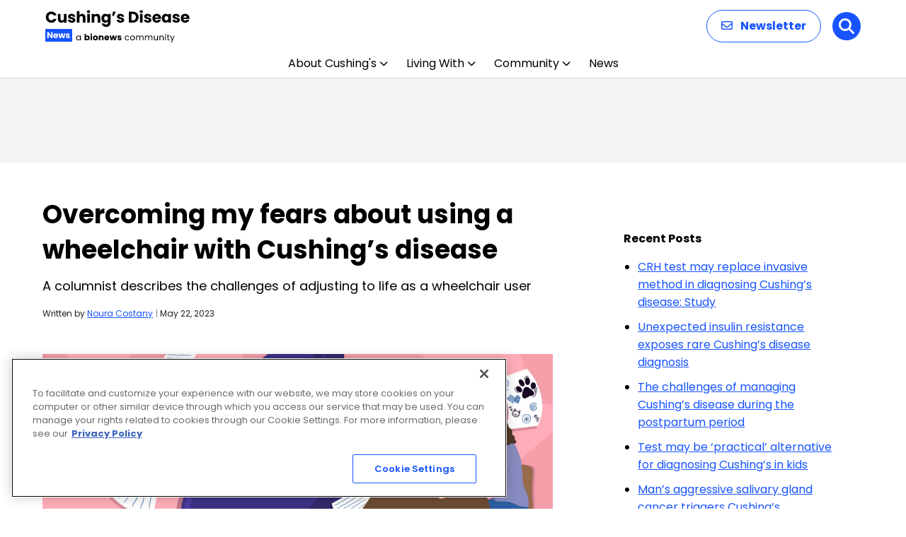

--- FILE ---
content_type: text/html; charset=utf-8
request_url: https://www.google.com/recaptcha/api2/aframe
body_size: 184
content:
<!DOCTYPE HTML><html><head><meta http-equiv="content-type" content="text/html; charset=UTF-8"></head><body><script nonce="03zPr2_M8X1xyZS_9y5hXQ">/** Anti-fraud and anti-abuse applications only. See google.com/recaptcha */ try{var clients={'sodar':'https://pagead2.googlesyndication.com/pagead/sodar?'};window.addEventListener("message",function(a){try{if(a.source===window.parent){var b=JSON.parse(a.data);var c=clients[b['id']];if(c){var d=document.createElement('img');d.src=c+b['params']+'&rc='+(localStorage.getItem("rc::a")?sessionStorage.getItem("rc::b"):"");window.document.body.appendChild(d);sessionStorage.setItem("rc::e",parseInt(sessionStorage.getItem("rc::e")||0)+1);localStorage.setItem("rc::h",'1768775184730');}}}catch(b){}});window.parent.postMessage("_grecaptcha_ready", "*");}catch(b){}</script></body></html>

--- FILE ---
content_type: text/css
request_url: https://cushingsdiseasenews.com/wp-content/themes/bionews-global-2-child/style.css?ver=1741377295
body_size: 1469
content:
/*
 * Theme Name: BioNews Global 2 Child
 * Description: Child theme for BioNews sites 5-23-2024
 * Author: Bionews
 * Author URI: https://bionews.com/
 * Template: bionews-global-2
 * Text Domain: bionews-global-2-child
 * Framework: Timber 2
 * Version: 1.0
*/

.bio-btn--primary {
    border: 2px solid #3a5ca6;
    border-radius: 20px;
}

.bio-btn:focus, .bio-btn:hover {
    background: #3a5ca6;
    color: #fff;
}

.bio-link--primary {
    border-bottom: 2px solid #3a5ca6;
}

.bio-link--primary:focus, .bio-link--primary:hover {
    border-bottom-color:#3a5ca6;
}



.bio-nav-logo>img {max-height:90px;}

@media only screen and (max-width:1024px)  {
  .bio-nav-logo>img { max-height:56px;}
}

/* search drawer mobile  March 28, 2023 */

@media (max-width: 450px){

.bio-nav-menu-item-search {
    display: inline;
	}

.bio-search-drawer--expanded .bio-btn--icon {
	display:none
	}

.bio-btn--primary-solid {
    background-color: #084c61;
	}

.bio-search-drawer--expanded .bio-nav-menu-item>.bio-btn {
   background-color: #084c61;
}

}

/* This is CSS for SEO Pages for Kellie */
#raysSubNav a {font-weight: 500;font-size: 15px; padding: 0 9px 0 9px;}
#raysSubNav a:first-of-type {padding-left:0px}
#raysSubNav {color:#b8b8b8;font-weight:400;margin-top:16px}.
.raysTitle{color: #212121;font-size: 34px !important; font-weight: 400; font-family: Aleo,serif !important; line-height: 1.15;}
.raysUpdatedBox{border-left:6px solid #21819b;padding:1px 2px 7px 8px;margin:8px;margin-left:15px}
.raysUpdatedBox p{line-height:24px;margin:0;font-size:14px;font-style:italic}
.raysUpdatedBox p:first-of-type{line-height:29px}

p.sideSpacing {
line-height: 30px;
padding: 0px !important;}

/* Rays Template Testing */
#titleBlock {margin-left: 14px; margin-top: -38px;}
#titleBlock h1 {margin: 0; margin-top: 9px;font-size: 40px;font-family: Aleo,serif;margin-bottom: -3px;line-height:44px}
#titleBlock h4 {margin: 0;margin-top: 35px;font-size: 14px;font-weight: 500;color: #666;margin-bottom: 0px;}
#titleBlock p{margin:0;margin-top:10px;font-size:15px;margin-bottom:28px;max-width:700px }
#featuredBlockHolder{background-color: #ebf8fc;}
#titleImg{float:right;position:relative; height:100px}
#titleImg img{height: 116px;margin-top: -20px;}
#featuredBlock {padding: 20px;}
#featuredBlock h2, #featuredBlock h2 a {font-family: Aleo,serif;font-weight: 400;font-size: 22px;line-height: 28px;margin-top: 12px;color:#064682}
#featuredBlock h3 {margin:0; margin:2px 0; font-size:28px; font-family: Aleo,serif;font-weight:500}
#featuredBlock p{font-size: 15px;}
#featuredBlock .buttonBlock { color: #fff;background-color: #eb6124; margin: 0 auto;font-weight: 600;text-transform: uppercase;border: 0;padding: 5px;border-radius: 23px;font-size: 13px;width: 144px;margin-top: 18px;text-align: center;}
.featuredItem {float:left;position:relative;margin:5px 28px; width:310px}
.featuredItem img {background-color:#fff}
.featuredItem p {overflow: hidden;text-overflow: ellipsis;display: -webkit-box;-webkit-line-clamp: 3;line-clamp: 3;-webkit-box-orient: vertical;}
.buttonBlock a{color:#fff !important;}
.buttonBlock a:hover{border-bottom-color:none !important}
#bottomBlock:nth-of-type(1) {margin-top:22px;}
#bottomBlock {margin-top: 0px;}
#bottomBlock h3 {font-size:28px; font-family: Aleo,serif;font-weight:400}
#bottomBlock:nth-of-type(1) h3 {font-size:28px; font-family: Aleo,serif;font-weight:400;margin-top:-30px}

.subItem{clear:both;margin:10px 0 5px 0;display:inline-block;}
.subItem img {float:left;position:relative;margin-right:10px;padding-bottom:8px;margin-bottom: 20px;}
.subItem h2{margin-top:-14px;line-height:26px}
.subItem h2 a {font-family: Aleo,serif !important;font-weight: 400 !important;font-size: 22px !important;line-height: 28px !important;margin:0 !important}
.subItem p {font-size: 15px; margin:4px 0 6px 0;color:#064682;overflow: hidden;text-overflow: ellipsis;display: -webkit-box;-webkit-line-clamp: 2;line-clamp: 2;-webkit-box-orient: vertical;}
.linkBlock{color:#eb6124;font-size:16px;font-weight:800;text-decoration:none}
.center-cropped {object-fit: cover;object-position: center;height: 214px;width: 320px;}
.center-cropped2 {object-fit: cover;object-position: center;height: 107px;width: 160px;}

@media screen and (max-width: 1220px) {
#featuredBlockHolder{}
}

@media screen and (max-width: 1020px) {
#bottomBlock {margin-top: -30px;}
#bottomBlock h3 {font-size: 28px;font-family: Aleo,serif;font-weight: 400;margin-top: 34px;}
#titleBlock {}
}

@media screen and (max-width: 820px) {
#titleImg{float: none;margin: 0 auto;text-align: center;width: 100%;}
#titleImg img{margin: 0 auto;margin-top: 20px;}
#featuredBlockHolder{width: 100%;margin-left: 0;}
.featuredItem {float: none; margin: 0 auto;width: 90%;padding-bottom:15px;margin-top:22px}
.featuredItem img {}
#featuredBlock {padding:0 0 12px 0}
#featuredBlock h2 {margin-top: -5px;}
#featuredBlock h3 {padding: 14px 0 10px 20px;}
#featuredBlock .buttonBlock { margin-bottom:14px}
#bottomBlock:nth-of-type(1) {margin-top: -30px;}
#bottomBlock{width:90%;margin:0 auto}
.subItem img {float: none; position: relative; margin: 0 auto; padding-bottom: 8px; margin-left: 0px;} 
.center-cropped, .center-cropped2 {width: 640px;height:428px;margin:0 auto; }
}

@media screen and (max-width: 640px) {
#titleBlock {margin-left: 0px;}
#bottomBlock:nth-of-type(1) h3 { margin-top: 28px;}
#titleBlock h1 {font-size: 34px;line-height: 42px;}
.center-cropped, .center-cropped2 {width: 320px;height:214px;margin:0 auto; } 
}

@media screen and (max-width: 440px) {
#titleBlock {margin-left: 25px; width: 90%;}
.center-cropped, .center-cropped2 {margin:0 auto; } 
}
/* END Rays Template Testing */

#bionews-div-survey-gpt-ad-2 .adspot-title,
#bionews-div-survey-gpt-ad-3 .adspot-title {
    display: none !important;
}


--- FILE ---
content_type: application/javascript; charset=utf-8
request_url: https://trc.lhmos.com/enrich/data/jsonp?mcode=15710&mid=47&callback=jsonp_1768775183093_42131
body_size: -188
content:
jsonp_1768775183093_42131({"uid":"0"})